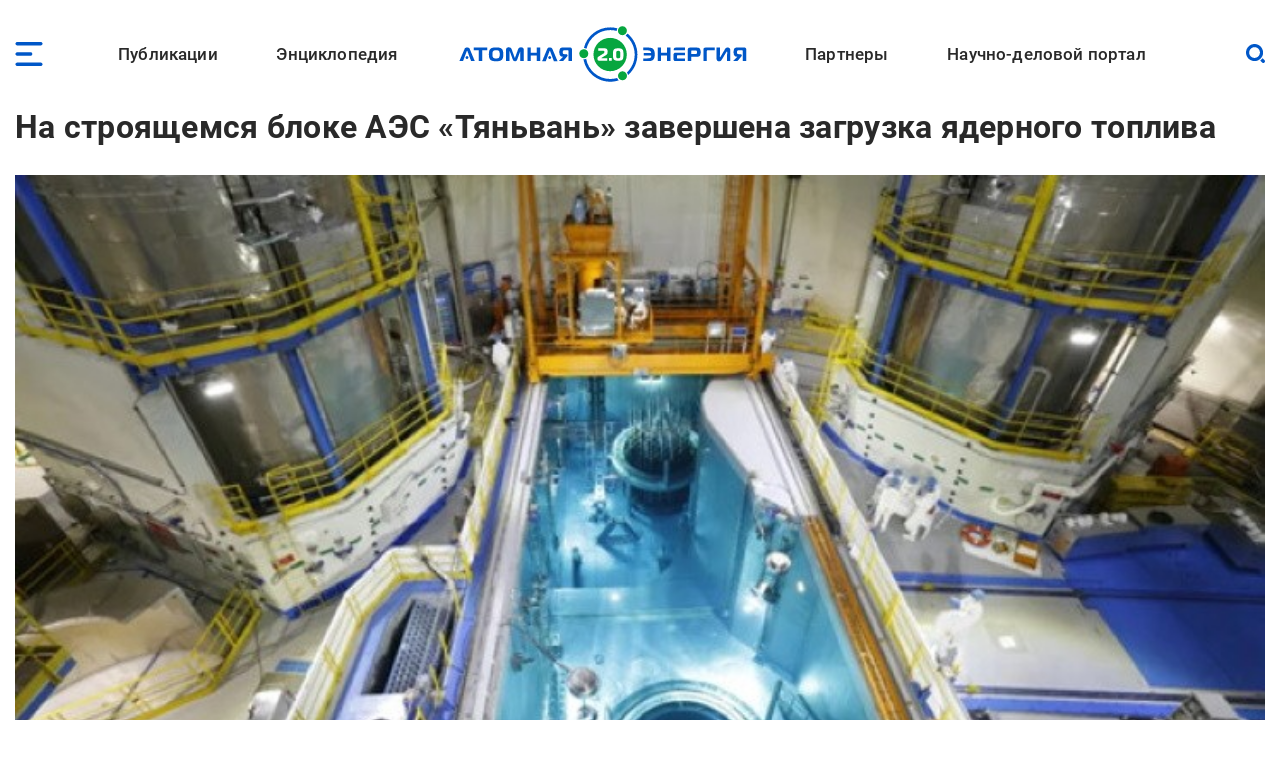

--- FILE ---
content_type: text/html; charset=UTF-8
request_url: https://www.atomic-energy.ru/news/2020/07/28/105827
body_size: 15392
content:
<!DOCTYPE html><html lang="ru" dir="ltr" prefix="og: https://ogp.me/ns#"><head><meta charset="utf-8" /><script async src="https://www.googletagmanager.com/gtag/js?id=G-T0JJ42GLZ3"></script><script>window.dataLayer = window.dataLayer || [];function gtag(){dataLayer.push(arguments)};gtag("js", new Date());gtag("set", "developer_id.dMDhkMT", true);gtag("config", "G-T0JJ42GLZ3", {"groups":"default","page_placeholder":"PLACEHOLDER_page_location"});</script><meta name="description" content="На пятом энергоблоке АЭС «Тяньвань» завершена загрузка ядерного топлива. Китайская национальная ядерная корпорация (China National Nuclear Corporation, CNNC) сообщила о загрузке топлива, которая заложила основу для последующего производства электроэнергии с подключением к сети." /><link rel="canonical" href="https://www.atomic-energy.ru/news/2020/07/28/105827" /><meta name="robots" content="max-image-preview:large" /><link rel="image_src" href="/files/images/2020/07/tianwan-5-fuel-loading-july-2020-cnnc.jpg" /><meta property="og:type" content="Article" /><meta property="og:url" content="https://www.atomic-energy.ru/news/2020/07/28/105827" /><meta property="og:title" content="На строящемся блоке АЭС «Тяньвань» завершена загрузка ядерного топлива" /><meta property="og:description" content="На пятом энергоблоке АЭС «Тяньвань» завершена загрузка ядерного топлива. Китайская национальная ядерная корпорация (China National Nuclear Corporation, CNNC) сообщила о загрузке топлива, которая заложила основу для последующего производства электроэнергии с подключением к сети." /><meta property="og:image" content="https://www.atomic-energy.ru/files/images/2020/07/tianwan-5-fuel-loading-july-2020-cnnc.jpg" /><meta property="og:image:url" content="https://www.atomic-energy.ru/files/images/2020/07/tianwan-5-fuel-loading-july-2020-cnnc.jpg" /><meta property="og:image:secure_url" content="https://www.atomic-energy.ru/files/images/2020/07/tianwan-5-fuel-loading-july-2020-cnnc.jpg" /><meta property="og:image:type" content="image/jpeg" /><meta property="og:image:width" content="730" /><meta property="og:image:height" content="410" /><meta property="og:image:alt" content="CNNC" /><meta name="twitter:card" content="summary_large_image" /><meta name="twitter:title" content="На строящемся блоке АЭС «Тяньвань» завершена загрузка ядерного топлива" /><meta name="twitter:description" content="На пятом энергоблоке АЭС «Тяньвань» завершена загрузка ядерного топлива. Китайская национальная ядерная корпорация (China National Nuclear Corporation, CNNC) сообщила о загрузке топлива, которая заложила основу для последующего производства электроэнергии с подключением к сети." /><meta name="twitter:image" content="https://www.atomic-energy.ru/files/images/2020/07/tianwan-5-fuel-loading-july-2020-cnnc.jpg" /><meta name="twitter:image:alt" content="CNNC" /><meta name="Generator" content="Drupal 10 (https://www.drupal.org)" /><meta name="MobileOptimized" content="width" /><meta name="HandheldFriendly" content="true" /><meta name="viewport" content="width=device-width, initial-scale=1.0" /><link rel="icon" href="/themes/custom/aenergy/site_logo.png" type="image/png" /><title>На строящемся блоке АЭС «Тяньвань» завершена загрузка ядерного топлива | Атомная энергия 2.0</title><link rel="stylesheet" media="all" href="/files/css/css_L0ZwLXp9ePUoBuzcLR3bhnBWlXL46olbvE5_up1zFNE.css?delta=0&amp;language=ru&amp;theme=aenergy&amp;include=[base64]" /><link rel="stylesheet" media="all" href="/files/css/css_aNi6P2gSOFW6wBl_ZM6bs4h5VT4JjbT87C77Mf2vLf4.css?delta=1&amp;language=ru&amp;theme=aenergy&amp;include=[base64]" /></head><body class="energy toolbar-themes toolbar-no-tabs toolbar-no-icons toolbar-themes-admin-theme--sevencust one-sidebar layout-sidebar-second path-node page-node-type-news"> <!-- Yandex.Metrika counter --><script type="text/javascript" >
(function(m,e,t,r,i,k,a){m[i]=m[i]||function(){(m[i].a=m[i].a||[]).push(arguments)};
m[i].l=1*new Date();
for (var j = 0; j < document.scripts.length; j++) {if (document.scripts[j].src === r) { return; }}
k=e.createElement(t),a=e.getElementsByTagName(t)[0],k.async=1,k.src=r,a.parentNode.insertBefore(k,a)})
(window, document, "script", "https://mc.yandex.ru/metrika/tag.js", "ym");
ym(5850427, "init", {
clickmap:true,
trackLinks:true,
accurateTrackBounce:true,
webvisor:true
});
</script><noscript><div><img src="https://mc.yandex.ru/watch/5850427" style="position:absolute; left:-9999px;" alt="" /></div></noscript> <!-- /Yandex.Metrika counter --> <a href="#main-content" class="visually-hidden focusable skip-link"> Перейти к основному содержанию </a><div class="dialog-off-canvas-main-canvas" data-off-canvas-main-canvas> <header id="logo_menu" class="fs"><div id="block-mob-menu-place" class="mob-menu-place block"><div class="click menu_open_btn"></div></div><div class="menu-place"><ul id="superfish-main" class="menu sf-menu sf-main sf-horizontal sf-style-none"><li id="main-menu-link-content48dda292-012f-4317-a5d8-a22328afbdd9" class="sf-depth-1 menuparent"><a href="/publications" class="collaps-header sf-depth-1 menuparent">Публикации</a><ul><div class="ul-place container"><li id="main-menu-link-content4140f31d-1c9c-4560-94d6-724ce953fd1d" class="sf-depth-2 sf-no-children"><a href="/list/news/all" class="sf-depth-2">Новости</a></li><li id="main-menu-link-content91c8954c-ad22-4d02-849c-85b5ef7113a1" class="sf-depth-2 sf-no-children"><a href="/list/statements" class="sf-depth-2">Комментарии экспертов</a></li><li id="main-menu-link-content0b4de615-ada1-4623-b7b1-c2a5b4e48e80" class="sf-depth-2 sf-no-children"><a href="/list/interview" class="sf-depth-2">Интервью</a></li><li id="main-menu-link-content9f62cc7a-cb04-414d-b042-de61f1b8e73a" class="sf-depth-2 sf-no-children"><a href="/list/photo" class="sf-depth-2">Фото</a></li><li id="main-menu-link-content2ad00c3d-0fdd-4e24-a526-20c0e2a7cc87" class="sf-depth-2 sf-no-children"><a href="/list/video" class="sf-depth-2">Видео</a></li><li id="main-menu-link-contentd85b9dee-509e-491a-934f-5ccb84d7fb79" class="sf-depth-2 sf-no-children"><a href="/list/articles" class="sf-depth-2">Статьи</a></li><li id="main-menu-link-content16699258-5895-4fd1-bd28-29947eadb34f" class="sf-depth-2 sf-no-children"><a href="/list/technology" class="sf-depth-2">Технологии</a></li><li id="main-menu-link-contenta3868438-a230-471e-90f6-4331d9d8409b" class="sf-depth-2 sf-no-children"><a href="/list/SMI" class="sf-depth-2">СМИ</a></li><li id="main-menu-link-content3b3c74a9-e42c-4132-aa63-52eedf713ac7" class="sf-depth-2 sf-no-children"><a href="/list/books" class="sf-depth-2">Книги</a></li><li id="main-menu-link-content52aefcb4-4b5f-4f5c-8813-d2bf2f963e4f" class="sf-depth-2 sf-no-children"><a href="/list/journals" class="sf-depth-2">Газеты и журналы</a></li></div></ul></li><li id="main-menu-link-contentfe1fa1ed-e58f-441a-9459-c965814394aa" class="sf-depth-1 menuparent"><span class="collaps-header sf-depth-1 menuparent nolink">Энциклопедия</span><ul><div class="ul-place container"><li id="main-menu-link-contentdb3efce6-291d-40c9-8d65-2a043450154a" class="sf-depth-2 sf-no-children"><a href="/cat/keywords" class="sf-depth-2">Тематики</a></li><li id="main-menu-link-content24d0005b-12a6-4588-ac06-8bd49bab70d4" class="sf-depth-2 sf-no-children"><a href="/cat/geography" class="sf-depth-2">География</a></li><li id="main-menu-link-contentc3f46244-9a5e-4fdd-b92e-c33deed45d4a" class="sf-depth-2 sf-no-children"><a href="/list/organizations/top" class="sf-depth-2">Организации</a></li><li id="main-menu-link-content9c755045-4c11-4ba0-9c73-f05e77cd32b2" class="sf-depth-2 sf-no-children"><a href="/list/experts/top" class="sf-depth-2">Эксперты</a></li><li id="main-menu-link-contentc9e05ecd-8ac7-4119-9fe2-b02e8633eed5" class="sf-depth-2 sf-no-children"><a href="/list/events/calendar" class="sf-depth-2">Календарь мероприятий</a></li></div></ul></li><li id="main-menu-link-content11f166cc-af13-4865-a28a-4983c356c0f5" class="sf-depth-1 sf-no-children"><a href="/" class="sf-depth-1">Лого</a></li><li id="main-menu-link-content9613e099-3bab-4394-90d9-6e1a65d15f4c" class="sf-depth-1 menuparent"><a href="/partners" class="collaps-header sf-depth-1 menuparent">Партнеры</a><ul><div class="ul-place container"><li id="main-menu-link-contentfa659881-560c-4cf7-aa7c-40e95f6a70af" class="sf-depth-2 menuparent"><a href="/partnership" target="_blank" class="sf-depth-2 menuparent">Генеральный партнер</a><ul><div class="ul-place container"><li id="main-menu-link-content4c0d0373-1c81-458b-ab68-719b634eb050" class="sf-depth-3 sf-no-children"><a href="/General-Partner" class="sf-depth-3">О пакете услуг</a></li></div></ul></li><li id="main-menu-link-contentffe8f042-ae65-4759-8d22-392178c421da" class="sf-depth-2 menuparent"><a href="/Golden-Partner" class="collaps-header-lev2 sf-depth-2 menuparent">Золотые партнеры</a><ul><div class="ul-place container"><li id="main-menu-link-contentb7c354b0-2361-42e5-b6c8-26234e2a2c73" class="sf-depth-3 sf-no-children"><a href="https://www.doza.ru/" target="_blank" rel="nofollow" class="sf-depth-3 sf-external">НПП «Доза»</a></li><li id="main-menu-link-contentf828fc57-f03f-4126-bd61-2a4c111d4a33" class="sf-depth-3 sf-no-children"><a href="https://rosatomtech.ru/" target="_blank" rel="nofollow" class="sf-depth-3 sf-external">Техническая академия Росатома</a></li><li id="main-menu-link-contentc47e0936-91f1-4bc5-9c2d-4497476d1d02" class="sf-depth-3 sf-no-children"><a href="https://www.titan2.ru/" rel="nofollow" class="sf-depth-3 sf-external">ТИТАН-2</a></li><li id="main-menu-link-contentdb736fd3-9390-421e-a328-47ed7ac2e2b4" class="sf-depth-3 sf-no-children"><a href="http://atomdoc.ru" target="_blank" rel="nofollow" class="sf-depth-3 sf-external">Атомдок</a></li><li id="main-menu-link-contentbeb753a8-3c77-43c9-9ed1-760ee89de8ca" class="sf-depth-3 sf-no-children"><a href="https://www.res-e.ru/?utm_source=ae2.0&amp;utm_medium=information%20partners&amp;utm_campaign=cooperation" rel="nofollow" class="sf-depth-3 sf-external">РЭС Инжиниринг</a></li><li id="main-menu-link-content6b22305f-f2e5-4ce2-b85a-1ec8a0f85964" class="sf-depth-3 sf-no-children"><a href="https://tdgroup.ru/" target="_blank" rel="nofollow" class="sf-depth-3 sf-external">ТД Групп</a></li><li id="main-menu-link-content2650a7a1-ecaf-4470-992e-d5875c9f9909" class="sf-depth-3 sf-no-children"><a href="https://ioes.ru" rel="nofollow" class="sf-depth-3 sf-external">Оргэнергострой</a></li><li id="main-menu-link-contenta13b19ea-ab99-4928-bd03-0d27bf338ea9" class="sf-depth-3 sf-no-children"><a href="https://okan.ru/" rel="nofollow" class="sf-depth-3 sf-external">ОКАН</a></li><li id="main-menu-link-content5a66e4d9-ae40-44fb-b61d-7c339a796d80" class="sf-depth-3 sf-no-children"><a href="https://atom-sar.ru/" rel="nofollow" class="sf-depth-3 sf-external">СпецАтомРесурс</a></li><li id="main-menu-link-content85d8c8e2-8899-4521-87e3-4c56627a9d8e" class="sf-depth-3 sf-no-children"><a href="/Golden-Partner" class="sf-depth-3">О пакете услуг</a></li></div></ul></li><li id="main-menu-link-content29b975c9-7431-4b8a-9005-36ddccae53fd" class="sf-depth-2 menuparent"><a href="/Silver-Partner" class="collaps-header-lev2 sf-depth-2 menuparent">Серебряные партнеры</a><ul><div class="ul-place container"><li id="main-menu-link-contentb5cca28c-8deb-451d-a55b-4bc8fb480d22" class="sf-depth-3 sf-no-children"><a href="http://www.profatom.ru/" target="_blank" rel="nofollow" class="sf-depth-3 sf-external">РПРАЭП</a></li><li id="main-menu-link-contente9027229-9bb0-4a5c-813e-5f341c1d977e" class="sf-depth-3 sf-no-children"><a href="https://atomtor.ru/" class="nofollow sf-depth-3 sf-external">Атом-ТОР</a></li><li id="main-menu-link-contenta3e2dab5-d578-432a-b64f-efb6e36ad924" class="sf-depth-3 sf-no-children"><a href="https://atomsro.ru/" rel="nofollow" class="sf-depth-3 sf-external">СРО атомной отрасли</a></li><li id="main-menu-link-content1ab4f8a7-41d4-4e1f-8d0c-2759d93e7dae" class="sf-depth-3 sf-no-children"><a href="https://grouphms.ru/" rel="nofollow" class="sf-depth-3 sf-external">Группа ГМС</a></li><li id="main-menu-link-content6c09f13c-c1e1-4bee-85b4-fa1baef26f0a" class="sf-depth-3 sf-no-children"><a href="https://bair.pro/" target="_blank" rel="nofollow" class="sf-depth-3 sf-external">BAiR</a></li><li id="main-menu-link-content877b54d4-4a03-401d-b2f2-130ea4e8e503" class="sf-depth-3 sf-no-children"><a href="/Silver-Partner" class="sf-depth-3">О пакете услуг</a></li></div></ul></li><li id="main-menu-link-contentda436be1-d10c-43f7-8718-4c419a946c67" class="sf-depth-2 menuparent"><a href="/Basic-Partner" class="collaps-header-lev2 sf-depth-2 menuparent">Базовые партнеры</a><ul><div class="ul-place container"><li id="main-menu-link-content37003682-6e2d-4ebe-998f-7083b085e92c" class="sf-depth-3 sf-no-children"><a href="https://aem-group.ru/" rel="nofollow" class="sf-depth-3 sf-external">Машиностроительный дивизион Росатома</a></li><li id="main-menu-link-content90130e09-c249-4580-8a69-97050a81a9bf" class="sf-depth-3 sf-no-children"><a href="https://www.tvel.ru" target="_blank" rel="nofollow" class="sf-depth-3 sf-external">Топливный дивизион Росатома</a></li><li id="main-menu-link-content683b29c7-587f-4c89-9980-b4450cb4ce44" class="sf-depth-3 sf-no-children"><a href="https://www.rusatom-utilities.ru" target="_blank" rel="nofollow" class="sf-depth-3 sf-external">Росатом Инфраструктурные решения</a></li><li id="main-menu-link-content9f209f26-5d97-47a1-9a0f-16c462e96da9" class="sf-depth-3 sf-no-children"><a href="http://www.giredmet.ru" target="_blank" rel="nofollow" class="sf-depth-3 sf-external">Химико-технологический кластер Научного дивизиона Росатома</a></li><li id="main-menu-link-content70412fed-a646-42a6-acae-130c23b42700" class="sf-depth-3 sf-no-children"><a href="https://interpolyaris.ru/" rel="nofollow" class="sf-depth-3 sf-external">ИнтерПолярис</a></li><li id="main-menu-link-contentb856faf7-111a-4655-b35c-c0c5f8ace931" class="sf-depth-3 sf-no-children"><a href="https://eskm.net" target="_blank" rel="nofollow" class="sf-depth-3 sf-external">ЭСКМ</a></li><li id="main-menu-link-content13f3d1ef-cd7a-4bac-a83e-184c5132d2f4" class="sf-depth-3 sf-no-children"><a href="https://nacec.ru" target="_blank" rel="nofollow" class="sf-depth-3 sf-external">НАИКС</a></li><li id="main-menu-link-content1ee26532-9aa1-4584-9c76-08da4740faba" class="sf-depth-3 sf-no-children"><a href="https://intehros.ru/" rel="nofollow" class="sf-depth-3 sf-external">ИНТЕХРОС</a></li><li id="main-menu-link-content88ef6ce0-8349-4a89-9057-c8ee827f15c2" class="sf-depth-3 sf-no-children"><a href="https://cpti.tvel.ru/" rel="nofollow" class="sf-depth-3 sf-external">ЦПТИ</a></li><li id="main-menu-link-content16530a86-bcff-4adf-9e37-63e9e80044fc" class="sf-depth-3 sf-no-children"><a href="https://www.sgsd.ru/" rel="nofollow" class="sf-depth-3 sf-external">СибГазСтройДеталь</a></li><li id="main-menu-link-contentc2253bbe-a551-4a6e-a27d-8c9ecec2d082" class="sf-depth-3 sf-no-children"><a href="https://west-e.ru/" rel="nofollow" class="sf-depth-3 sf-external">Вест-Инжиниринг</a></li><li id="main-menu-link-contentcfdf946b-c953-4cba-80e4-d0c8e4a8ed4d" class="sf-depth-3 sf-no-children"><a href="/Basic-Partner" class="sf-depth-3">О пакете услуг</a></li></div></ul></li><li id="main-menu-link-contentea511954-d758-449c-bfac-ff7050b1432d" class="sf-depth-2 sf-no-children"><a href="/partners" class="sf-depth-2">Информационные партнеры</a></li></div></ul></li><li id="main-menu-link-content7c9bd1b9-6fa4-4576-b723-92f21dcc7ec8" class="sf-depth-1 menuparent"><a href="/about" class="collaps-header sf-depth-1 menuparent">Научно-деловой портал</a><ul><div class="ul-place container"><li id="main-menu-link-content17d21556-531f-429e-9994-5fd2804f987d" class="sf-depth-2 sf-no-children"><a href="/about" class="sf-depth-2">О проекте</a></li><li id="main-menu-link-contentcc576c0c-94ae-440d-b9fd-eb419927a957" class="sf-depth-2 sf-no-children"><a href="/partnership" class="sf-depth-2">Годовые коммуникационные услуги</a></li><li id="main-menu-link-content4acfd8b2-2ec7-4e25-b455-cbc28d56a4e5" class="sf-depth-2 sf-no-children"><a href="/single-publications" target="_self" class="sf-depth-2">Разовые публикации</a></li><li id="main-menu-link-content76dbcaed-4dd5-4a8c-8f49-ca23a729fbab" class="sf-depth-2 sf-no-children"><a href="/open-active-links" class="sf-depth-2">Высокоточные SEO-публикации</a></li><li id="main-menu-link-content45f49461-7061-4b17-be9d-d98bb7011805" class="sf-depth-2 sf-no-children"><a href="/contacts" class="sf-depth-2">Контакты</a></li></div></ul></li></ul></div><div id="block-logo" class="block"> <a href="/"> <img src="/themes/custom/aenergy/logo.svg" /></a></div><div id="block-search-btn-place" class="search-btn-place block"><div class="click search_open_btn"></div><div class="search close_btn"><p></p><p></p></div></div><div class="views-exposed-form search-form-place block" data-drupal-selector="views-exposed-form-sitesearch-page-1" id="block-sitesearch-filtr"><form action="/sitesearch" method="get" id="views-exposed-form-sitesearch-page-1" accept-charset="UTF-8"><div class="form--inline clearfix"><div class="js-form-item form-item js-form-type-textfield form-type-textfield js-form-item-text form-item-text form-no-label"> <input placeholder="Поиск" data-drupal-selector="edit-text" type="text" id="edit-text" name="text" value="" size="30" maxlength="128" class="form-text" /></div><div data-drupal-selector="edit-actions" class="form-actions js-form-wrapper form-wrapper" id="edit-actions"><input data-drupal-selector="edit-submit-sitesearch" type="submit" id="edit-submit-sitesearch" value="Искать" class="button js-form-submit form-submit" /></div></div></form></div> </header> <header id="page_headering" class="fs"><div class="container"><div class="views-element-container fs block" id="block-node-title-block"><div class="node-title fs"><h1>На строящемся блоке АЭС «Тяньвань» завершена загрузка ядерного топлива</h1></div></div><div class="views-element-container fs block" id="block-first-foto-block"><div class="picture"> <img loading="lazy" src="/files/styles/first_foto/public/images/2020/07/tianwan-5-fuel-loading-july-2020-cnnc.jpg" width="730" height="410" alt="CNNC " title=" " class="image-style-first-foto" /></div><div class="image-title"> <span class="alt">CNNC </span></div></div></div> </header><div id="page" class="fs"><div class="container"><div id="content" class="blocks"><div class="section"><div data-drupal-messages-fallback class="hidden"></div><article class="node node--type-news node--view-mode-full fs"><div class="node__content"><div class="field designations field--type-viewfield field--label-hidden"><div class="subject">Новости</div><div class="line"><div class="date"><time datetime="2020-07-28T07:37:56+03:00" class="datetime">28 июля 2020</time></div><div class="viewed">7</div></div><div class="node-meta__share"><div class="likely" data-title="На строящемся блоке АЭС «Тяньвань» завершена загрузка ядерного топлива"><div class="vkontakte"></div><div class="telegram"></div><div class="whatsapp"></div></div></div></div><div class="field field--name-body field--type-text-with-summary field--label-hidden lightgallery accent-links field__item"><h3>На пятом энергоблоке АЭС «Тяньвань» завершена загрузка ядерного топлива.</h3><p>Китайская национальная ядерная корпорация (China National Nuclear Corporation, CNNC) сообщила о загрузке топлива, которая заложила основу для последующего производства электроэнергии с подключением к сети.</p><p>Реакторы на АЭС «Тяньвань-5 и -6», являются третьим этапом. Это реакторы с водой под давлением ACPR1000, разработанные в Китае, которые будут вырабатывать 1080 МВт каждый при вводе в эксплуатацию. Первый бетон, связанный с безопасностью, был залит для блока АЭС «Тяньван-5» 27 декабря 2015 г., а для блока АЭС «Тяньван-6» 7 сентября 2016 г. Корпорация CNNC планирует ввести оба в коммерческую эксплуатацию к концу 2021 г.</p><p>Напомним, на энергоблоках 1-4 той же АЭС «Тяньвань» эксплуатируются реакторы российского проекта ВВЭР-1000.</p></div><div class="source_likely body-left-margin fs"><div class="field field--name-field-vyvod-istochnik field--type-viewfield field--label-hidden"><div class="label">Источник:</div><div class="item"><!--noindex--> <a href="https://blog.secnrs.ru/2020/07/fuel_loading_tianwan/" rel="nofollow" target="_blank">НТЦ ЯРБ</a><!--/noindex--></div></div><div class="field field--name-field-likely field--type-viewfield field--label-hidden"><div class="node-meta__share"><div class="likely" data-title="На строящемся блоке АЭС «Тяньвань» завершена загрузка ядерного топлива"><div class="vkontakte"></div><div class="telegram"></div><div class="whatsapp"></div></div></div></div></div></div></article><div id="block-vneshniekommentarii" class="node-comments body-left-margin fs block"> <!-- Put this script tag to the<head> of your page --><script type="text/javascript" src="https://vk.com/js/api/openapi.js?168"></script><script type="text/javascript">
VK.init({ apiId: 8093815, onlyWidgets: true });
</script><!-- Put this div tag to the place, where the Comments block will be --><div id="vk_comments"></div><script type="text/javascript">
VK.Widgets.Comments("vk_comments", {limit: 20, attach: "*"});
</script></div></div></div> <aside id="sidebar_second" class="under-page"><div class="views-element-container thumbed-list short-thumbs tematiki block" id="block-nodes-fields-block-1"><div class="block-title fs" >Тематические разделы</div><div class="block-content fs"><div class="row"><div class="picture"> <a href="/global-nuclear-construction" hreflang="ru"><img loading="lazy" src="/files/styles/thumb/public/taxonomy/const1.jpg" width="130" height="130" alt="" class="image-style-thumb" /></a></div><div class="title-count"> <span class="title"><a href="/global-nuclear-construction" hreflang="ru">Строительство АЭС в мире</a></span><span class="count"><span>11782</span></span></div></div><div class="row"><div class="picture"> <a href="/nuclear-fuel" hreflang="ru"><img loading="lazy" src="/files/styles/thumb/public/taxonomy/fuel.jpg" width="130" height="130" alt="" class="image-style-thumb" /></a></div><div class="title-count"> <span class="title"><a href="/nuclear-fuel" hreflang="ru">Ядерное топливо, твэлы и ТВС</a></span><span class="count"><span>1905</span></span></div></div><div class="row"><div class="picture"> <a href="/ACPR-1000" hreflang="ru"><img loading="lazy" src="/files/styles/thumb/public/taxonomy/reactor2_41.jpg" width="130" height="130" class="image-style-thumb" /></a></div><div class="title-count"> <span class="title"><a href="/ACPR-1000" hreflang="ru">ACPR-1000</a></span><span class="count"><span>41</span></span></div></div><div class="row"><div class="picture"> <a href="/China" hreflang="ru"><img loading="lazy" src="/files/styles/thumb/public/taxonomy/chinese-flag-image-square1.png" width="130" height="130" class="image-style-thumb" /></a></div><div class="title-count"> <span class="title"><a href="/China" hreflang="ru">Китай</a></span><span class="count"><span>4075</span></span></div></div></div></div><div class="views-element-container thumbed-list organizations block" id="block-nodes-fields-block-4"><div class="block-title fs" >Организации</div><div class="block-content fs"><div class="row"><div class="picture"> <a href="/CNNC" hreflang="ru"><img loading="lazy" src="/files/styles/thumb/public/images/logo/cnnc-27_m1.png" width="130" height="54" alt=" " class="image-style-thumb" /></a></div><div class="near-foto"><div class="title-count"> <span class="title"><a href="/CNNC" hreflang="ru">Китайская национальная ядерная корпорация (CNNC)</a></span><span class="count"><span>815</span></span></div><div class="subtitle comptype"><a href="/organizations/sector/natsionalnye-atomnye-organizatsii" hreflang="ru">Национальные атомные организации</a></div><div class="subtitle globe"><a href="/China" hreflang="ru">Китай</a>, <a href="/Bejing" hreflang="ru">Пекин</a></div></div></div><div class="row"><div class="picture"> <a href="/Tianwan" hreflang="ru"><img loading="lazy" src="/files/styles/thumb/public/images/logo/taes1.jpg" width="130" height="81" alt=" " class="image-style-thumb" /></a></div><div class="near-foto"><div class="title-count"> <span class="title"><a href="/Tianwan" hreflang="ru">Тяньваньская АЭС</a></span><span class="count"><span>632</span></span></div><div class="subtitle comptype"><a href="/organizations/sector/aes" hreflang="ru">АЭС</a></div><div class="subtitle globe"><a href="/China" hreflang="ru">Китай</a></div></div></div></div></div><div class="views-element-container thumbed-list pub-by-theme block" id="block-views-block-publikacii-po-teme-na-solr-block-1"><div class="block-title fs" >Публикации по теме</div><div class="block-content fs"><div class="row"><div class="picture"> <a href="/news/2017/08/10/78386" hreflang="ru"><img loading="lazy" src="/files/styles/thumb_square/public/images/2017/08/tyanvan2017.jpg" width="130" height="130" alt=" " title=" " class="image-style-thumb-square" /></a></div><div class="near-foto"><div class="title-count"><a href="/news/2017/08/10/78386" hreflang="ru">АЭС «Тяньвань» получила разрешение на загрузку ядерного топлива</a></div><div class="subtitles subject-date-viewed"><div class="subject">Новости</div><div class="date"><time datetime="2017-08-10T05:43:49+03:00" class="datetime">10 авг 2017</time></div><div class="viewed">6</div></div></div></div><div class="row"><div class="picture"> <a href="/news/2020/07/10/105315" hreflang="ru"><img loading="lazy" src="/files/styles/thumb_square/public/images/2020/07/kdvu91fsblascnvfqs9ehr76.jpg" width="130" height="130" alt=" " title=" " class="image-style-thumb-square" /></a></div><div class="near-foto"><div class="title-count"><a href="/news/2020/07/10/105315" hreflang="ru">На строящемся пятом блоке АЭС “Тяньвань” в Китае осуществлена первая загрузка топлива</a></div><div class="subtitles subject-date-viewed"><div class="subject">Новости</div><div class="date"><time datetime="2020-07-10T15:47:29+03:00" class="datetime">10 июл 2020</time></div><div class="viewed">8</div></div></div></div><div class="row"><div class="picture"> <a href="/news/2016/04/07/64828" hreflang="ru"><img loading="lazy" src="/files/styles/thumb_square/public/images/2016/04/futzin.jpg" width="130" height="130" alt=" " title=" " class="image-style-thumb-square" /></a></div><div class="near-foto"><div class="title-count"><a href="/news/2016/04/07/64828" hreflang="ru">На строящемся блоке Fuqing-3 завершена загрузка топлива</a></div><div class="subtitles subject-date-viewed"><div class="subject">Новости</div><div class="date"><time datetime="2016-04-07T04:27:44+03:00" class="datetime">07 апр 2016</time></div><div class="viewed">5</div></div></div></div><div class="row"><div class="picture"> <a href="/news/2017/09/27/79645" hreflang="ru"><img loading="lazy" src="/files/styles/thumb_square/public/images/2017/09/tianwan_5_dome_installation_-_460_cnnc.jpg" width="130" height="130" alt=" " title=" " class="image-style-thumb-square" /></a></div><div class="near-foto"><div class="title-count"><a href="/news/2017/09/27/79645" hreflang="ru">На 5 блоке АЭС «Тяньвань» завершено строительство реакторного корпуса</a></div><div class="subtitles subject-date-viewed"><div class="subject">Новости</div><div class="date"><time datetime="2017-09-27T08:53:31+03:00" class="datetime">27 сен 2017</time></div><div class="viewed">19</div></div></div></div><div class="row"><div class="picture"> <a href="/news/2023/12/22/141758" hreflang="ru"><img loading="lazy" src="/files/styles/thumb_square/public/images/2023/12/barakah-unit-4-nawah.jpg" width="130" height="130" alt="Nawah Energy" class="image-style-thumb-square" /></a></div><div class="near-foto"><div class="title-count"><a href="/news/2023/12/22/141758" hreflang="ru">На блоке №4 эмиратской АЭС &quot;Барака&quot; завершена загрузка ядерного топлива</a></div><div class="subtitles subject-date-viewed"><div class="subject">Новости</div><div class="date"><time datetime="2023-12-22T04:39:57+03:00" class="datetime">22 дек 2023</time></div><div class="viewed">142</div></div></div></div><div class="row"><div class="picture"> <a href="/news/2016/05/26/66209" hreflang="ru"><img loading="lazy" src="/files/styles/thumb_square/public/images/2016/05/1_52.jpg" width="130" height="130" alt=" " title=" " class="image-style-thumb-square" /></a></div><div class="near-foto"><div class="title-count"><a href="/news/2016/05/26/66209" hreflang="ru">На блоке Fangchenggang-2 завершена загрузка топлива</a></div><div class="subtitles subject-date-viewed"><div class="subject">Новости</div><div class="date"><time datetime="2016-05-26T09:16:54+03:00" class="datetime">26 Май 2016</time></div><div class="viewed">8</div></div></div></div><div class="row"><div class="picture"> <a href="/news/2018/01/09/82234" hreflang="ru"><img loading="lazy" src="/files/styles/thumb_square/public/images/2018/01/tyanvan-big.jpg" width="130" height="130" alt=" " title=" " class="image-style-thumb-square" /></a></div><div class="near-foto"><div class="title-count"><a href="/news/2018/01/09/82234" hreflang="ru">В Китае состоялся энергопуск блока №3 АЭС «Тяньвань»</a></div><div class="subtitles subject-date-viewed"><div class="subject">Новости</div><div class="date"><time datetime="2018-01-09T14:25:33+03:00" class="datetime">09 янв 2018</time></div><div class="viewed">15</div></div></div></div><div class="row"><div class="picture"> <a href="/news/2015/05/20/57001" hreflang="ru"><img loading="lazy" src="/files/styles/thumb_square/public/images/2015/05/r08781.jpg" width="130" height="130" alt=" " title=" " class="image-style-thumb-square" /></a></div><div class="near-foto"><div class="title-count"><a href="/news/2015/05/20/57001" hreflang="ru">На втором блоке АЭС &quot;Фуцин&quot; завершилась загрузка топлива</a></div><div class="subtitles subject-date-viewed"><div class="subject">Новости</div><div class="date"><time datetime="2015-05-20T03:54:54+03:00" class="datetime">20 Май 2015</time></div><div class="viewed">3</div></div></div></div><div class="row"><div class="picture"> <a href="/news/2018/05/07/85514" hreflang="ru"><img loading="lazy" src="/files/styles/thumb_square/public/images/2018/05/sanmen.jpg" width="130" height="130" alt=" " title=" " class="image-style-thumb-square" /></a></div><div class="near-foto"><div class="title-count"><a href="/news/2018/05/07/85514" hreflang="ru">На 1 блоке АЭС &quot;Sanmen&quot; завершилась загрузка топлива</a></div><div class="subtitles subject-date-viewed"><div class="subject">Новости</div><div class="date"><time datetime="2018-05-07T05:09:57+03:00" class="datetime">07 Май 2018</time></div><div class="viewed">2</div></div></div></div><div class="row"><div class="picture"> <a href="/news/2022/01/12/120879" hreflang="ru"><img loading="lazy" src="/files/styles/thumb_square/public/images/2022/01/0378ba9713924421bf00addebd9f82f6.jpg" width="130" height="130" alt="cgtn.com " title="Новые блоки АЭС &quot;Карачи&quot; " class="image-style-thumb-square" /></a></div><div class="near-foto"><div class="title-count"><a href="/news/2022/01/12/120879" hreflang="ru">Завершена загрузка топлива на 3 блоке АЭС &quot;Карачи&quot;</a></div><div class="subtitles subject-date-viewed"><div class="subject">Новости</div><div class="date"><time datetime="2022-01-12T05:14:39+03:00" class="datetime">12 янв 2022</time></div><div class="viewed">11</div></div></div></div></div></div> </aside></div></div> <footer id="footer_1" class="fs"><div class="container"><div id="block-zolotyepartnery" class="fs block"><div class="block-title fs" >Золотые партнеры</div><div class="block-content fs"> <a href="https://www.doza.ru/" target="_blank" rel="nofollow"> <img alt="doza.ru" src="/files/partners/doza.svg" /></a><a href="https://rosatomtech.ru/" target="_blank" rel="nofollow"> <img src="/files/partners/rosatomtech.svg" alt="rosatomtech"> </a><a href="http://atomdoc.ru/" target="_blank" rel="nofollow"> <img alt="atomdoc.ru" src="/files/partners/artomdok.png" /></a><a href="https://tdgroup.ru/" target="_blank" rel="nofollow"> <img src="/files/partners/TDGROUP.svg" alt="TDGroup"> </a><a href="https://www.res-e.ru/?utm_source=ae2.0&utm_medium=futer&utm_campaign=cooperation" target="_blank" rel="nofollow"> <img src="/files/partners/res.svg" alt="res-e.ru"> </a><a href="https://www.titan2.ru/" target="_blank" rel="nofollow"> <img src="/files/partners/titan2.svg" alt="Titan2"> </a><a href="https://okan.ru/" target="_blank" rel="nofollow"> <img src="/files/partners/okan.svg" alt="OKAN"> </a><a href="https://www.radcontrol.pro/" target="_blank" rel="nofollow"> <img alt="radcontrol.pro" src="/files/partners/UMC.svg" alt="Radcontrol" /></a><a href="https://atom-sar.ru/" target="_blank" rel="nofollow"> <img alt="atom-sar.ru" src="/files/partners/SAR.svg" alt="SpecAtomResurs" /></a></div></div></div> </footer> <footer id="footer_2" class="fs"><div class="container"><div id="block-social" class="social-links block"> <a class="rutube" href="https://rutube.ru/channel/24721138" rel="nofollow" target="_blank"></a><a class="rss" href="https://dzen.ru/atomic-energy.ru" target="_blank"></a><a class="tg one" href="https://t.me/Nuclear_Energy_Russia" rel="nofollow" target="_blank"></a><a class="tg two" href="https://t.me/Open_Nuclear_Chat" rel="nofollow" target="_blank"></a><a class="vk" href="https://vk.com/AtomicEnergyRu" rel="nofollow" target="_blank"></a><a class="youtube" href="https://www.youtube.com/c/AtomicEnergyRu" rel="nofollow" target="_blank"></a><a class="rss" href="/news/rss.xml" target="_blank"></a></div><nav id="block-bottom-menu" class="bottom-menu block block-menu navigation menu--footer"><ul class="menu" ><li> <a href="/about" data-drupal-link-system-path="node/71624">О проекте</a></li><li> <a href="/partnership" data-drupal-link-system-path="node/56347">Сотрудничество и реклама</a></li><li> <a href="/why-nuclear" data-drupal-link-system-path="node/72701">Почему «атом»?</a></li><li> <a href="/contacts" data-drupal-link-system-path="node/55">Контакты</a></li></ul> </nav><div id="block-premiya" class="premiya block"> <img alt="Премия" width="260" height="82" src="/files/custom_blocks/premiya.svg" /></div></div> </footer> <footer id="footer_3" class="fs"><div class="container"><div id="block-copyright" class="copyright block"> Научно-деловой портал «Атомная энергия 2.0» (2008-2026). Свидетельство о регистрации Эл № ФС 77-72853.<br/>При использовании публикаций нашего СМИ активная ссылка приветствуется.</a></div><div id="block-kodyandeksmetrika" class="counters-place block"> <!-- Yandex.Metrika informer --> <a href="https://metrika.yandex.ru/stat/?id=5850427&amp;from=informer" target="_blank" rel="nofollow"><img src="https://informer.yandex.ru/informer/5850427/3_1_FFFFFFFF_EFEFEFFF_0_pageviews" style="width:88px; height:31px; border:0;" alt="Яндекс.Метрика" title="Яндекс.Метрика: данные за сегодня (просмотры, визиты и уникальные посетители)" class="ym-advanced-informer" data-cid="5850427" data-lang="ru" /></a><!-- /Yandex.Metrika informer --><!--LiveInternet counter--><script type="text/javascript"><!--
document.write("<a href='http://www.liveinternet.ru/click' "+
"target=_blank><img src='//counter.yadro.ru/hit?t14.11;r"+
escape(document.referrer)+((typeof(screen)=="undefined")?"":
";s"+screen.width+"*"+screen.height+"*"+(screen.colorDepth?
screen.colorDepth:screen.pixelDepth))+";u"+escape(document.URL)+
";h"+escape(document.title.substring(0,80))+";"+Math.random()+
"' alt='' title='LiveInternet: показано число просмотров за 24"+
" часа, посетителей за 24 часа и за сегодня' "+
"border='0' width='88' height='31'><\/a>")
//--></script><!--/LiveInternet--></div></div> </footer><div class="overlay"><div class="overlay_bg"><div class="mob-menu"><div class="container"><div class="inner"> <nav id="block-main" class="main-links fs block block-menu navigation menu--main"><ul class="menu" ><li> <a href="/publications" class="collaps-header" data-drupal-link-system-path="publications">Публикации</a><ul class="menu"><li> <a href="/list/news/all" data-drupal-link-system-path="list/news/all">Новости</a></li><li> <a href="/list/statements" data-drupal-link-system-path="list/statements">Комментарии экспертов</a></li><li> <a href="/list/interview" data-drupal-link-system-path="list/interview">Интервью</a></li><li> <a href="/list/photo" data-drupal-link-system-path="list/photo">Фото</a></li><li> <a href="/list/video" data-drupal-link-system-path="list/video">Видео</a></li><li> <a href="/list/articles" data-drupal-link-system-path="list/articles">Статьи</a></li><li> <a href="/list/technology" data-drupal-link-system-path="list/technology">Технологии</a></li><li> <a href="/list/SMI" data-drupal-link-system-path="list/SMI">СМИ</a></li><li> <a href="/list/books" data-drupal-link-system-path="list/books">Книги</a></li><li> <a href="/list/journals" data-drupal-link-system-path="list/journals">Газеты и журналы</a></li></ul></li><li> <span class="collaps-header">Энциклопедия</span><ul class="menu"><li> <a href="/cat/keywords" data-drupal-link-system-path="cat/keywords">Тематики</a></li><li> <a href="/cat/geography" data-drupal-link-system-path="cat/geography">География</a></li><li> <a href="/list/organizations/top" data-drupal-link-system-path="list/organizations/top">Организации</a></li><li> <a href="/list/experts/top" data-drupal-link-system-path="list/experts/top">Эксперты</a></li><li> <a href="/list/events/calendar" data-drupal-link-system-path="list/events/calendar">Календарь мероприятий</a></li></ul></li><li class="to-front"> <a href="/" data-drupal-link-system-path="&lt;front&gt;">Лого</a></li><li> <a href="/partners" class="collaps-header" data-drupal-link-system-path="node/5884">Партнеры</a><ul class="menu"><li> <a href="/partnership" target="_blank" data-drupal-link-system-path="node/56347">Генеральный партнер</a></li><li> <a href="/Golden-Partner" class="collaps-header-lev2" data-drupal-link-system-path="node/138124">Золотые партнеры</a><ul class="menu"><li> <a href="https://www.doza.ru/" target="_blank" rel="nofollow">НПП «Доза»</a></li><li> <a href="https://rosatomtech.ru/" target="_blank" rel="nofollow">Техническая академия Росатома</a></li><li> <a href="https://www.titan2.ru/" rel="nofollow">ТИТАН-2</a></li><li> <a href="http://atomdoc.ru" target="_blank" rel="nofollow">Атомдок</a></li><li> <a href="https://www.res-e.ru/?utm_source=ae2.0&amp;utm_medium=information%20partners&amp;utm_campaign=cooperation" rel="nofollow">РЭС Инжиниринг</a></li><li> <a href="https://tdgroup.ru/" target="_blank" rel="nofollow">ТД Групп</a></li><li> <a href="https://ioes.ru" rel="nofollow">Оргэнергострой</a></li><li> <a href="https://okan.ru/" rel="nofollow">ОКАН</a></li><li> <a href="https://atom-sar.ru/" rel="nofollow">СпецАтомРесурс</a></li><li> <a href="/Golden-Partner" data-drupal-link-system-path="node/138124">О пакете услуг</a></li></ul></li><li> <a href="/Silver-Partner" class="collaps-header-lev2" data-drupal-link-system-path="node/138123">Серебряные партнеры</a><ul class="menu"><li> <a href="http://www.profatom.ru/" target="_blank" rel="nofollow">РПРАЭП</a></li><li> <a href="https://atomtor.ru/" class="nofollow">Атом-ТОР</a></li><li> <a href="https://atomsro.ru/" rel="nofollow">СРО атомной отрасли</a></li><li> <a href="https://grouphms.ru/" rel="nofollow">Группа ГМС</a></li><li> <a href="https://bair.pro/" target="_blank" rel="nofollow">BAiR</a></li><li> <a href="/Silver-Partner" data-drupal-link-system-path="node/138123">О пакете услуг</a></li></ul></li><li> <a href="/Basic-Partner" class="collaps-header-lev2" data-drupal-link-system-path="node/138122">Базовые партнеры</a><ul class="menu"><li> <a href="https://aem-group.ru/" rel="nofollow">Машиностроительный дивизион Росатома</a></li><li> <a href="https://www.tvel.ru" target="_blank" rel="nofollow">Топливный дивизион Росатома</a></li><li> <a href="https://www.rusatom-utilities.ru" target="_blank" rel="nofollow">Росатом Инфраструктурные решения</a></li><li> <a href="http://www.giredmet.ru" target="_blank" rel="nofollow">Химико-технологический кластер Научного дивизиона Росатома</a></li><li> <a href="https://interpolyaris.ru/" rel="nofollow">ИнтерПолярис</a></li><li> <a href="https://eskm.net" target="_blank" rel="nofollow">ЭСКМ</a></li><li> <a href="https://nacec.ru" target="_blank" rel="nofollow">НАИКС</a></li><li> <a href="https://intehros.ru/" rel="nofollow">ИНТЕХРОС</a></li><li> <a href="https://cpti.tvel.ru/" rel="nofollow">ЦПТИ</a></li><li> <a href="https://www.sgsd.ru/" rel="nofollow">СибГазСтройДеталь</a></li><li> <a href="https://west-e.ru/" rel="nofollow">Вест-Инжиниринг</a></li><li> <a href="/Basic-Partner" data-drupal-link-system-path="node/138122">О пакете услуг</a></li></ul></li><li> <a href="/partners" data-drupal-link-system-path="node/5884">Информационные партнеры</a></li></ul></li><li> <a href="/about" class="collaps-header" data-drupal-link-system-path="node/71624">Научно-деловой портал</a><ul class="menu"><li> <a href="/about" data-drupal-link-system-path="node/71624">О проекте</a></li><li> <a href="/partnership" data-drupal-link-system-path="node/56347">Годовые коммуникационные услуги</a></li><li> <a href="/single-publications" target="_self" data-drupal-link-system-path="node/151112">Разовые публикации</a></li><li> <a href="/open-active-links" data-drupal-link-system-path="node/135623">Высокоточные SEO-публикации</a></li><li> <a href="/contacts" data-drupal-link-system-path="node/55">Контакты</a></li></ul></li></ul> </nav><nav id="block-temyatomnayaotrasl" class="themes block block-menu navigation menu--temy-atomnaya-otrasl"><div class="block-title collaps-header" id="block-temyatomnayaotrasl-menu">Атомная отрасль</div><div class="block-content"><ul class="menu" ><li> <a href="/national-nuclear-programmes" data-drupal-link-system-path="taxonomy/term/724">Национальные атомные программы</a></li><li> <a href="/GR" data-drupal-link-system-path="taxonomy/term/1568">Государство и отрасль</a></li><li> <a href="/PublicRelations" data-drupal-link-system-path="taxonomy/term/207">Диалог с общественностью</a></li><li> <a href="/nuclear-promotion" data-drupal-link-system-path="taxonomy/term/5882">Популяризация и просвещение</a></li><li> <a href="/education-career" data-drupal-link-system-path="taxonomy/term/1033">Образование и карьера</a></li><li> <a href="/nuclear-training" data-drupal-link-system-path="taxonomy/term/3978">Ядерное обучение</a></li><li> <a href="/appointments" data-drupal-link-system-path="taxonomy/term/4513">Кадровые изменения</a></li><li> <a href="/children" data-drupal-link-system-path="taxonomy/term/4602">Дети и школьники</a></li><li> <a href="/young-specialists" data-drupal-link-system-path="taxonomy/term/5007">Молодые специалисты</a></li><li> <a href="/women" data-drupal-link-system-path="taxonomy/term/5432">Женщины и отрасль</a></li><li> <a href="/veterans" data-drupal-link-system-path="taxonomy/term/1484">Ветераны</a></li><li> <a href="/union" data-drupal-link-system-path="taxonomy/term/639">Профсоюзы</a></li><li> <a href="/volunteering" data-drupal-link-system-path="taxonomy/term/6781">Волонтерство</a></li><li> <a href="/charity" data-drupal-link-system-path="taxonomy/term/2593">Благотворительность</a></li><li> <a href="/sport" data-drupal-link-system-path="taxonomy/term/514">Атомный спорт</a></li><li> <a href="/health-and-medicine" data-drupal-link-system-path="taxonomy/term/196">Здоровье и медицина</a></li><li> <a href="/social-policy" data-drupal-link-system-path="taxonomy/term/400">Социальная политика</a></li><li> <a href="/nuclear-cities" data-drupal-link-system-path="taxonomy/term/1166">Атомные города и ЗАТО</a></li><li> <a href="/culture-art" data-drupal-link-system-path="taxonomy/term/1479">Культура и искусство</a></li><li> <a href="/holidays" data-drupal-link-system-path="taxonomy/term/543">Юбилеи и праздники</a></li><li> <a href="/competitions" data-drupal-link-system-path="taxonomy/term/596">Конкурсы и награды</a></li><li> <a href="/finance" data-drupal-link-system-path="taxonomy/term/181">Финансы и экономика</a></li><li> <a href="/business" data-drupal-link-system-path="taxonomy/term/3724">Бизнес и отрасль</a></li><li> <a href="/energy-policy" data-drupal-link-system-path="taxonomy/term/9759">Энергетическая политика</a></li><li> <a href="/NuclearBenefits" data-drupal-link-system-path="taxonomy/term/5852">Преимущества атомной энергетики</a></li><li> <a href="/russian-nuclear-export" data-drupal-link-system-path="taxonomy/term/448">Российский атомный экспорт</a></li><li> <a href="/international-cooperation" data-drupal-link-system-path="taxonomy/term/401">Международное сотрудничество</a></li></ul></div> </nav><nav id="block-temyaesiyatc" class="themes block block-menu navigation menu--temy-aes-i-yatc"><div class="block-title collaps-header" id="block-temyaesiyatc-menu">АЭС и ЯТЦ</div><div class="block-content"><ul class="menu" ><li> <a href="/NPP-construction-in-Russia" data-drupal-link-system-path="taxonomy/term/177">Строительство АЭС в России</a></li><li> <a href="/global-nuclear-construction" data-drupal-link-system-path="taxonomy/term/493">Строительство АЭС в мире</a></li><li> <a href="/NPPoperation" data-drupal-link-system-path="taxonomy/term/481">Эксплуатация АЭС</a></li><li> <a href="/refueling" data-drupal-link-system-path="taxonomy/term/5926">Плановые ремонты АЭС</a></li><li> <a href="/electricity-generation" data-drupal-link-system-path="taxonomy/term/645">Выработка электроэнергии</a></li><li> <a href="/electricity-sales" data-drupal-link-system-path="taxonomy/term/9147">Энергосбыт</a></li><li> <a href="/Fourth-Geneneration-Reactors" data-drupal-link-system-path="taxonomy/term/4781">АЭС следующего поколения</a></li><li> <a href="/SMR" data-drupal-link-system-path="taxonomy/term/175">АЭС малой мощности</a></li><li> <a href="/microreactors" data-drupal-link-system-path="taxonomy/term/9912">Микрореакторы</a></li><li> <a href="/floatingNPP" data-drupal-link-system-path="taxonomy/term/418">Плавучие АЭС</a></li><li> <a href="/MovingNuclear" data-drupal-link-system-path="taxonomy/term/3765">Мобильные АЭС</a></li><li> <a href="/space-energy-reactors" data-drupal-link-system-path="taxonomy/term/9924">Космические АЭС</a></li><li> <a href="/fast-reactors" data-drupal-link-system-path="taxonomy/term/581">Быстрые реакторы</a></li><li> <a href="/HTR" data-drupal-link-system-path="taxonomy/term/5442">Высокотемпературные реакторы</a></li><li> <a href="/Molten-salt-reactors" data-drupal-link-system-path="taxonomy/term/7719">Жидкосолевые реакторы</a></li><li> <a href="/Thorium" data-drupal-link-system-path="taxonomy/term/4642">Ториевые реакторы</a></li><li> <a href="/hybrid" data-drupal-link-system-path="taxonomy/term/9779">Гибридные реакторы</a></li><li> <a href="/ResearchReactors" data-drupal-link-system-path="taxonomy/term/488">Исследовательские реакторы</a></li><li> <a href="/startups" data-drupal-link-system-path="taxonomy/term/9127">Стартапы</a></li><li> <a href="/uranium-mining" data-drupal-link-system-path="taxonomy/term/1169">Добыча урана</a></li><li> <a href="/uranium-conversion" data-drupal-link-system-path="taxonomy/term/629">Конверсия урана</a></li><li> <a href="/enrichment" data-drupal-link-system-path="taxonomy/term/575">Обогащение урана</a></li><li> <a href="/nuclear-fuel" data-drupal-link-system-path="taxonomy/term/1170">Ядерное топливо</a></li><li> <a href="/nuclear-fuel-reprocessing" data-drupal-link-system-path="taxonomy/term/3994">Переработка ОЯТ</a></li><li> <a href="/closed-fuel-cycle" data-drupal-link-system-path="taxonomy/term/4911">Замыкание ЯТЦ</a></li><li> <a href="/Russian-NPPs" data-drupal-link-system-path="taxonomy/term/5355">Российские АЭС в мире</a></li><li> <a href="/global-electricity-market" data-drupal-link-system-path="taxonomy/term/1619">Мировой рынок электроэнергии</a></li></ul></div> </nav><nav id="block-temytekhnologii" class="themes block block-menu navigation menu--temy-tekhnologii"><div class="block-title collaps-header" id="block-temytekhnologii-menu">Технологии</div><div class="block-content"><ul class="menu" ><li> <a href="/icebreakers" data-drupal-link-system-path="taxonomy/term/3385">Атомные ледоколы</a></li><li> <a href="/nuclear-submarines" data-drupal-link-system-path="taxonomy/term/1616">Атомные подводные лодки</a></li><li> <a href="/nuclear-weapons" data-drupal-link-system-path="taxonomy/term/187">Ядерный оружейный комплекс</a></li><li> <a href="/radionuclides" data-drupal-link-system-path="taxonomy/term/580">Радиоизотопы</a></li><li> <a href="/nuclear-medicine" data-drupal-link-system-path="taxonomy/term/184">Ядерная медицина</a></li><li> <a href="/smart-tech" data-drupal-link-system-path="taxonomy/term/7801">Умные технологии</a></li><li> <a href="/supercomputers" data-drupal-link-system-path="taxonomy/term/641">Суперкомпьютеры</a></li><li> <a href="/IT" data-drupal-link-system-path="taxonomy/term/209">Информационные технологии</a></li><li> <a href="/quantum" data-drupal-link-system-path="taxonomy/term/9809">Квантовые технологии</a></li><li> <a href="/lasers" data-drupal-link-system-path="taxonomy/term/1064">Лазерные технологии</a></li><li> <a href="/Nuclear-In-Space" data-drupal-link-system-path="taxonomy/term/585">Космические технологии</a></li><li> <a href="/radiation-technology" data-drupal-link-system-path="taxonomy/term/7229">Радиационные технологии</a></li><li> <a href="/additive-manufacturing" data-drupal-link-system-path="taxonomy/term/9237">Аддитивные технологии</a></li><li> <a href="/chemistry" data-drupal-link-system-path="taxonomy/term/4831">Химические технологии</a></li><li> <a href="/Nano" data-drupal-link-system-path="taxonomy/term/449">Нанотехнологии</a></li><li> <a href="/Robotics" data-drupal-link-system-path="taxonomy/term/3378">Робототехника</a></li><li> <a href="/construction" data-drupal-link-system-path="taxonomy/term/3677">Строительство</a></li><li> <a href="/shipbuilding" data-drupal-link-system-path="taxonomy/term/7676">Судостроение</a></li><li> <a href="/engineering" data-drupal-link-system-path="taxonomy/term/513">Проектирование</a></li><li> <a href="/mechanical-engineering" data-drupal-link-system-path="taxonomy/term/174">Машиностроение</a></li><li> <a href="/instrumentation" data-drupal-link-system-path="taxonomy/term/1012">Приборостроение</a></li><li> <a href="/nuclear-heating" data-drupal-link-system-path="taxonomy/term/6701">Теплоснабжение</a></li><li> <a href="/desalination" data-drupal-link-system-path="taxonomy/term/3714">Опреснение морской воды</a></li><li> <a href="/Hydrogen" data-drupal-link-system-path="taxonomy/term/5008">Водородная энергетика</a></li><li> <a href="/NuclearFusion" data-drupal-link-system-path="taxonomy/term/166">Термоядерная энергетика</a></li><li> <a href="/global-nuclear-market" data-drupal-link-system-path="taxonomy/term/4898">Мировой рынок ядерных технологий</a></li></ul></div> </nav><nav id="block-temybezopasnost" class="themes block block-menu navigation menu--temy-bezopasnost"><div class="block-title collaps-header" id="block-temybezopasnost-menu">Безопасность</div><div class="block-content"><ul class="menu" ><li> <a href="/legislation" data-drupal-link-system-path="taxonomy/term/587">Законодательство</a></li><li> <a href="/regulation" data-drupal-link-system-path="taxonomy/term/186">Надзор и регулирование</a></li><li> <a href="/licensing" data-drupal-link-system-path="taxonomy/term/3988">Лицензирование и сертификация</a></li><li> <a href="/work-safety" data-drupal-link-system-path="taxonomy/term/451">Охрана труда</a></li><li> <a href="/NPP-safety" data-drupal-link-system-path="taxonomy/term/465">Безопасность АЭС</a></li><li> <a href="/security" data-drupal-link-system-path="taxonomy/term/201">Физическая защита</a></li><li> <a href="/transportation" data-drupal-link-system-path="taxonomy/term/2612">Транспортирование</a></li><li> <a href="/SNF" data-drupal-link-system-path="taxonomy/term/389">Облученное ядерное топливо</a></li><li> <a href="/radwaste" data-drupal-link-system-path="taxonomy/term/388">Радиоактивные отходы</a></li><li> <a href="/radwaste-treatment" data-drupal-link-system-path="taxonomy/term/5308">Переработка РАО</a></li><li> <a href="/final-disposal" data-drupal-link-system-path="taxonomy/term/6937">Захоронение РАО и ОЯТ</a></li><li> <a href="/geological-repositories" data-drupal-link-system-path="taxonomy/term/6872">Подземные хранилища</a></li><li> <a href="/decommissioning" data-drupal-link-system-path="taxonomy/term/163">Вывод из эксплуатации</a></li><li> <a href="/remediation" data-drupal-link-system-path="taxonomy/term/205">Реабилитация территорий</a></li><li> <a href="/nuclear-submarine-decommissioning" data-drupal-link-system-path="taxonomy/term/436">Утилизация судов и АПЛ</a></li><li> <a href="/Legacy" data-drupal-link-system-path="taxonomy/term/446">Ядерное наследие</a></li><li> <a href="/NuclearSafety" data-drupal-link-system-path="taxonomy/term/167">Ядерная безопасность</a></li><li> <a href="/radiation-safety" data-drupal-link-system-path="taxonomy/term/193">Радиационная безопасность</a></li><li> <a href="/radiation-control" data-drupal-link-system-path="taxonomy/term/631">Радиационный контроль</a></li><li> <a href="/monitoring" data-drupal-link-system-path="taxonomy/term/176">Радиационный мониторинг</a></li><li> <a href="/nonproliferation" data-drupal-link-system-path="taxonomy/term/2633">Нераспространение</a></li><li> <a href="/anti-corruption" data-drupal-link-system-path="taxonomy/term/6783">Борьба с коррупцией</a></li><li> <a href="/decabonisation" data-drupal-link-system-path="taxonomy/term/9538">Декарбонизация</a></li><li> <a href="/accidents" data-drupal-link-system-path="taxonomy/term/637">Происшествия</a></li><li> <a href="/global-safety" data-drupal-link-system-path="taxonomy/term/1491">Международная безопасность</a></li><li> <a href="/Fukushima" data-drupal-link-system-path="node/19508">Авария в Фукусиме</a></li><li> <a href="/Chernobyl-accident" data-drupal-link-system-path="taxonomy/term/1485">Авария в Чернобыле</a></li></ul></div> </nav></div></div></div><div class="menu close_btn"><p></p><p></p></div></div></div></div><script type="application/json" data-drupal-selector="drupal-settings-json">{"path":{"baseUrl":"\/","pathPrefix":"","currentPath":"node\/105827","currentPathIsAdmin":false,"isFront":false,"currentLanguage":"ru"},"pluralDelimiter":"\u0003","suppressDeprecationErrors":true,"ajaxPageState":{"libraries":"[base64]","theme":"aenergy","theme_token":null},"ajaxTrustedUrl":{"\/sitesearch":true},"google_analytics":{"account":"G-T0JJ42GLZ3","trackOutbound":true,"trackMailto":true,"trackTel":true,"trackDownload":true,"trackDownloadExtensions":"7z|aac|arc|arj|asf|asx|avi|bin|csv|doc(x|m)?|dot(x|m)?|exe|flv|gif|gz|gzip|hqx|jar|jpe?g|js|mp(2|3|4|e?g)|mov(ie)?|msi|msp|pdf|phps|png|ppt(x|m)?|pot(x|m)?|pps(x|m)?|ppam|sld(x|m)?|thmx|qtm?|ra(m|r)?|sea|sit|tar|tgz|torrent|txt|wav|wma|wmv|wpd|xls(x|m|b)?|xlt(x|m)|xlam|xml|z|zip"},"statistics":{"data":{"nid":"105827"},"url":"\/core\/modules\/statistics\/statistics.php"},"field_group":{"html_element":{"mode":"default","context":"view","settings":{"classes":"source_likely body-left-margin fs","show_empty_fields":false,"id":"","element":"div","show_label":false,"label_element":"h3","label_element_classes":"","attributes":"","effect":"none","speed":"fast"}}},"views":{"ajax_path":"\/views\/ajax","ajaxViews":{"views_dom_id:137ed989b99b1b320b1cf2baca5deaed053aea800988063a5613e97ce6a78c06":{"view_name":"likely","view_display_id":"default","view_args":"105827","view_path":"\/node\/105827","view_base_path":null,"view_dom_id":"137ed989b99b1b320b1cf2baca5deaed053aea800988063a5613e97ce6a78c06","pager_element":0},"views_dom_id:7f2e9bd150adb830f5084560d0d693de1bbdfe3a16b1a6e588f14e686c63e124":{"view_name":"nodefields_type_date_viewed","view_display_id":"default","view_args":"105827","view_path":"\/node\/105827","view_base_path":null,"view_dom_id":"7f2e9bd150adb830f5084560d0d693de1bbdfe3a16b1a6e588f14e686c63e124","pager_element":0},"views_dom_id:2a742a534359a1487e81b238eb1115fd016783421b8cd7bd7ba827edea26e968":{"view_name":"likely","view_display_id":"default","view_args":"105827","view_path":"\/node\/105827","view_base_path":null,"view_dom_id":"2a742a534359a1487e81b238eb1115fd016783421b8cd7bd7ba827edea26e968","pager_element":0}}},"lightgallery":{"instances":{"696aa7a926681":{"mode":"lg-slide","preload":1,"loop":true,"closable":true,"escKey":true,"keyPress":true,"controls":true,"mousewheel":true,"download":true,"counter":true,"enableDrag":true,"enableTouch":true,"thumbnail":true,"autoplay":true,"fullScreen":true,"pager":true,"zoom":true,"hash":true,"autoplayControls":true,"animateThumb":true,"currentPagerPosition":"middle","thumbWidth":100,"thumbContHeight":100,"pause":5000,"progressBar":true,"scale":1,"galleryId":1}}},"superfish":{"superfish-main":{"id":"superfish-main","sf":{"animation":{"opacity":"show","height":"show"},"speed":"fast","autoArrows":false,"dropShadows":false},"plugins":{"supposition":true,"supersubs":true}}},"user":{"uid":0,"permissionsHash":"fc9eaa1702532f31bd611cf9069a75315d09f92419fed7ae9629a150ebc9bc6e"}}</script><script src="/files/js/js_4_kzviFdB38skq1ahjWFGQNKntE4NC45qVUiU9gC7lY.js?scope=footer&amp;delta=0&amp;language=ru&amp;theme=aenergy&amp;include=[base64]"></script></body></html>

--- FILE ---
content_type: image/svg+xml
request_url: https://www.atomic-energy.ru/themes/custom/aenergy/images/viewed.svg
body_size: 236
content:
<svg width="14" height="10" viewBox="0 0 14 10" fill="none" xmlns="http://www.w3.org/2000/svg">
<path d="M12.4 4.39449C12.6765 4.75616 12.6765 5.24441 12.4 5.60549C11.529 6.74241 9.43955 9.08332 7.00005 9.08332C4.56055 9.08332 2.47105 6.74241 1.60013 5.60549C1.4656 5.43232 1.39258 5.21928 1.39258 4.99999C1.39258 4.7807 1.4656 4.56766 1.60013 4.39449C2.47105 3.25757 4.56055 0.916656 7.00005 0.916656C9.43955 0.916656 11.529 3.25757 12.4 4.39449Z" stroke="#828282" stroke-linecap="round" stroke-linejoin="round"/>
<path d="M7.00005 6.74999C7.96655 6.74999 8.75005 5.96649 8.75005 4.99999C8.75005 4.03349 7.96655 3.24999 7.00005 3.24999C6.03355 3.24999 5.25005 4.03349 5.25005 4.99999C5.25005 5.96649 6.03355 6.74999 7.00005 6.74999Z" stroke="#828282" stroke-linecap="round" stroke-linejoin="round"/>
</svg>
